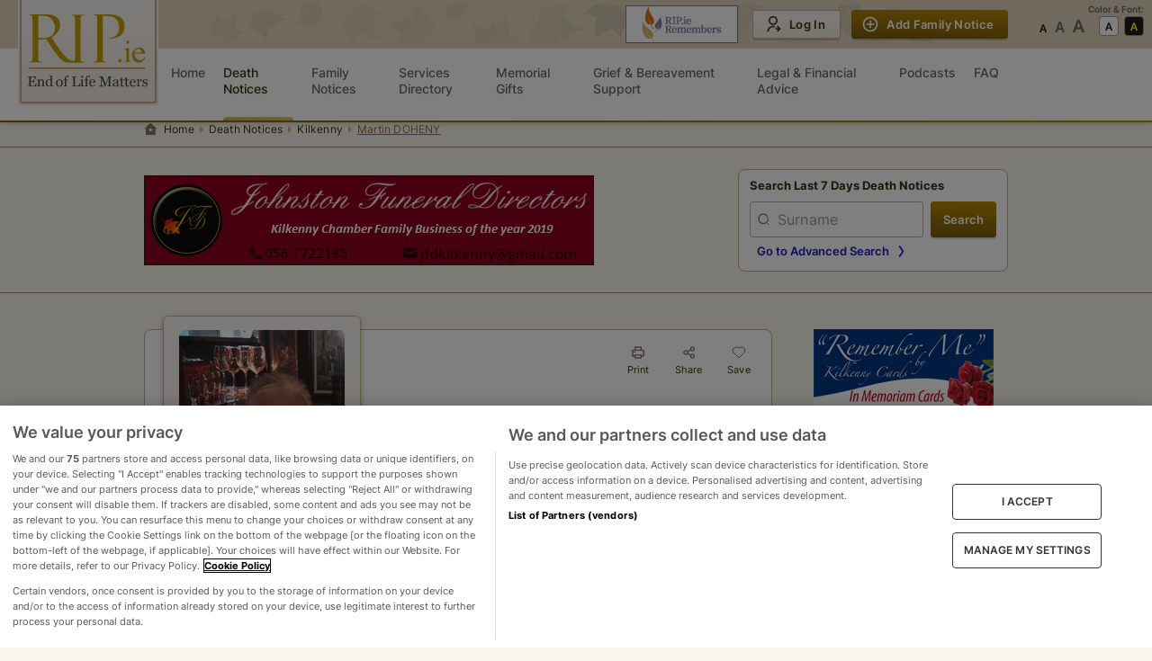

--- FILE ---
content_type: image/svg+xml
request_url: https://rip.ie/map-pin.svg
body_size: 100
content:
<svg xmlns="http://www.w3.org/2000/svg" width="18" height="22" fill="none"><path fill="#D2BD7C" d="m9 18.9 4.95-4.95a7 7 0 1 0-9.9 0L9 18.9Zm0 2.83-6.36-6.37a9 9 0 1 1 12.72 0L9 21.73ZM9 11a2 2 0 1 0 0-4 2 2 0 0 0 0 4Zm0 2a4 4 0 1 1 0-8 4 4 0 0 1 0 8Z"/></svg>

--- FILE ---
content_type: application/javascript
request_url: https://rip.ie/_next/static/chunks/5645-f4b0497a03ac8d3a.js
body_size: 10207
content:
(self.webpackChunk_N_E=self.webpackChunk_N_E||[]).push([[5645],{51251:function(e,t,n){"use strict";var r,a=n(17161);function o(){return o=Object.assign?Object.assign.bind():function(e){for(var t=1;t<arguments.length;t++){var n=arguments[t];for(var r in n)({}).hasOwnProperty.call(n,r)&&(e[r]=n[r])}return e},o.apply(null,arguments)}t.Z=function(e){return a.createElement("svg",o({width:24,height:24,fill:"none",xmlns:"http://www.w3.org/2000/svg"},e),r||(r=a.createElement("path",{fillRule:"evenodd",clipRule:"evenodd",d:"m12 13.286 5.524-5.524L19 9.238l-7 7-7-7 1.476-1.476L12 13.286Z",fill:"#80786A"})))}},28425:function(e,t,n){"use strict";var r,a=n(17161);function o(){return o=Object.assign?Object.assign.bind():function(e){for(var t=1;t<arguments.length;t++){var n=arguments[t];for(var r in n)({}).hasOwnProperty.call(n,r)&&(e[r]=n[r])}return e},o.apply(null,arguments)}t.Z=function(e){return a.createElement("svg",o({xmlns:"http://www.w3.org/2000/svg",width:16,height:16,fill:"none"},e),r||(r=a.createElement("path",{fill:"#80786A",d:"M7.33 1.33a6 6 0 1 1 0 12 6 6 0 0 1 0-12Zm0 10.67a4.67 4.67 0 1 0 0-9.33 4.67 4.67 0 0 0 0 9.33Zm5.66.05 1.89 1.88-.95.95-1.88-1.89.94-.94Z"})))}},95388:function(e,t,n){"use strict";n.d(t,{O:function(){return i}});var r=n(6993),a=n(17161),o=n(42035),i=function(e){var t=a.Children.toArray(e.children),n=(0,o.useRouter)(),i=t.map((function(e,a){var o,i,c=(null===(o=n.asPath)||void 0===o?void 0:o.split("?")[0])||"";return(0,r.jsx)("li",{className:c===e.props.href||e.props.defaultActive||e.props.defaultChecked?"active m-w-100":"",children:(null===t||void 0===t?void 0:t.length)-1!==a?e:(0,r.jsx)("span",{className:"ellipsis-inline",children:null===e||void 0===e||null===(i=e.props)||void 0===i?void 0:i.children})},a)}));return(0,r.jsx)("nav",{className:"breadcrumbs","aria-label":"breadcrumb",children:(0,r.jsx)("ol",{children:i})})}},65544:function(e,t,n){"use strict";n.r(t),n.d(t,{EDataView:function(){return u},ListViewSwitcher:function(){return f}});var r,a=n(6993),o=n(17161);function i(){return i=Object.assign?Object.assign.bind():function(e){for(var t=1;t<arguments.length;t++){var n=arguments[t];for(var r in n)({}).hasOwnProperty.call(n,r)&&(e[r]=n[r])}return e},i.apply(null,arguments)}var c,s=function(e){return o.createElement("svg",i({width:26,height:26,fill:"none",xmlns:"http://www.w3.org/2000/svg"},e),r||(r=o.createElement("path",{d:"M10.896 12.43H6.688a1.535 1.535 0 0 1-1.534-1.534V6.688a1.54 1.54 0 0 1 1.534-1.534h4.208c.85 0 1.533.692 1.533 1.534v4.208a1.53 1.53 0 0 1-1.533 1.533ZM6.82 10.762h3.941V6.82H6.821v3.942Zm4.075 10.083H6.688a1.535 1.535 0 0 1-1.534-1.533v-4.209c0-.85.692-1.533 1.534-1.533h4.208c.85 0 1.533.692 1.533 1.533v4.209a1.53 1.53 0 0 1-1.533 1.533ZM6.82 19.179h3.941v-3.941H6.821v3.941Zm12.491-6.75h-4.208c-.85 0-1.533-.691-1.533-1.533V6.688a1.54 1.54 0 0 1 1.533-1.534h4.209c.85 0 1.533.692 1.533 1.534v4.208a1.53 1.53 0 0 1-1.534 1.533Zm-4.075-1.666h3.942V6.82h-3.941v3.942Zm4.075 10.083h-4.208c-.85 0-1.533-.692-1.533-1.533v-4.209c0-.85.691-1.533 1.533-1.533h4.209c.85 0 1.533.692 1.533 1.533v4.209a1.53 1.53 0 0 1-1.534 1.533Zm-4.075-1.667h3.942v-3.941h-3.941v3.941Z",fill:"#80786A"})))};function l(){return l=Object.assign?Object.assign.bind():function(e){for(var t=1;t<arguments.length;t++){var n=arguments[t];for(var r in n)({}).hasOwnProperty.call(n,r)&&(e[r]=n[r])}return e},l.apply(null,arguments)}var u,h=function(e){return o.createElement("svg",l({width:26,height:26,fill:"none",xmlns:"http://www.w3.org/2000/svg"},e),c||(c=o.createElement("path",{d:"M6.092 16.575a.834.834 0 0 0-.275-.175.834.834 0 0 0-.634 0 .834.834 0 0 0-.275.175.834.834 0 0 0-.175.275.833.833 0 0 0 .175.908.959.959 0 0 0 .275.175.783.783 0 0 0 .634 0 .958.958 0 0 0 .275-.175.833.833 0 0 0 .175-.908.834.834 0 0 0-.175-.275Zm2.741-6.908H20.5A.833.833 0 0 0 20.5 8H8.833a.833.833 0 0 0 0 1.667Zm-2.741 2.741a.834.834 0 0 0-.909-.175.959.959 0 0 0-.275.175.834.834 0 0 0-.175.275.784.784 0 0 0 0 .634.959.959 0 0 0 .175.275.959.959 0 0 0 .275.175.783.783 0 0 0 .634 0 .958.958 0 0 0 .275-.175.958.958 0 0 0 .175-.275.783.783 0 0 0 0-.634.834.834 0 0 0-.175-.275Zm14.408-.241H8.833a.834.834 0 0 0 0 1.666H20.5a.834.834 0 0 0 0-1.666ZM6.092 8.242a.833.833 0 0 0-.275-.175.833.833 0 0 0-.909.175.959.959 0 0 0-.175.275.783.783 0 0 0 0 .633.959.959 0 0 0 .175.275.959.959 0 0 0 .275.175.833.833 0 0 0 .909-.175.958.958 0 0 0 .175-.275.783.783 0 0 0 0-.633.958.958 0 0 0-.175-.275ZM20.5 16.333H8.833a.833.833 0 1 0 0 1.667H20.5a.833.833 0 0 0 0-1.667Z",fill:"#80786A"})))},d=n(73870);!function(e){e.LIST="list",e.BOXES="boxes"}(u||(u={}));var f=function(e){var t=(0,d.Z)("common").t,n=function(t){e.switchState&&e.switchState(t)};return(0,a.jsx)(a.Fragment,{children:(0,a.jsxs)("div",{className:"list-view-switcher",children:[(0,a.jsx)("div",{className:"primary-900 font-12 text-right",children:t("List.viewBox")}),(0,a.jsx)("div",{className:"flex justify-content-end",children:(0,a.jsxs)("ul",{className:"pointer flex-inline justify-content-center",children:[(0,a.jsx)("li",{onClick:function(){return n(u.BOXES)},className:u.BOXES===(null===e||void 0===e?void 0:e.initialView)?"active":"",children:(0,a.jsx)(s,{})}),(0,a.jsx)("li",{onClick:function(){return n(u.LIST)},className:u.LIST===(null===e||void 0===e?void 0:e.initialView)?"active":"",children:(0,a.jsx)(h,{})})]})})]})})}},82083:function(e,t,n){"use strict";n.d(t,{Q:function(){return d}});var r=n(6993),a=n(17161),o=n(69594),i=n.n(o),c=n(3516),s=n(64318),l=n.n(s),u=n(73668),h=function(){var e=(0,a.useState)(!1),t=e[0],n=e[1];(0,a.useEffect)((function(){return window.addEventListener("scroll",o),function(){return window.removeEventListener("scroll",o)}}),[]);var o=function(){n(window.pageYOffset>50)};return(0,r.jsx)(r.Fragment,{children:(0,r.jsx)("div",{className:"no-print ".concat(i()["item-button"]," ").concat(t?i()["item-button__show"]:i()["item-button__hide"]),children:(0,r.jsx)(c.Z,{onClick:function(){window.scrollTo({top:0,behavior:"smooth"})},disableRipple:!0,style:{backgroundColor:"transparent",minWidth:0},children:(0,r.jsx)(l(),{src:(0,u.q)("/GoToTop.svg"),alt:"Back to top arrow icon",layout:"fill",objectFit:"contain"})})})})},d=function(e){e.hideTally;return(0,r.jsx)(r.Fragment,{children:(0,r.jsx)(h,{})})}},40379:function(e,t,n){"use strict";n.d(t,{P:function(){return k}});var r=n(95911),a=n(33803),o=n(16888),i=n(40294),c=n(45885),s=n.n(c),l=n(6993),u=n(17161),h=n(31181),d=n.n(h),f=n(51251),m=n(78514),v=n(69188),_=n(60955),p=n(22554),g=n(28425),x=n(3516),E=n(73870),w=n(9713),b=n(93366),j=n(95390),S=n(25235),T=n(23478),Z=n(8543),N=n(59677),F=n(22796),A=n.n(F),L=n(42035),O=n(65544),D=n(49940),R=n.n(D),y=n(50366),I=n(64318),M=n.n(I),C=n(73668),k=function(){var e=function(){var e=(0,E.Z)("common").t,t=(0,i.Z)((0,S._)(j.A.SEARCH_FORM_EXPAND,""),2),n=t[0],c=t[1],l=(0,Z.d)().width,h=(0,u.useState)(!1),d=h[0],f=h[1],m=(0,b.cI)(),v=m.control,_=m.handleSubmit,p=(0,L.useRouter)();(0,u.useEffect)((function(){null!==n&&l<=T.Z.TabletMax&&f(!!n)}),[n]),(0,u.useEffect)((function(){l>T.Z.TabletMax?f(!0):f(!!n)}),[l]);var g=function(){var e=(0,r.Z)(s().mark((function e(t){var n,r,c;return s().wrap((function(e){for(;;)switch(e.prev=e.next){case 0:n=Object.fromEntries(Object.entries(t).filter((function(e){var t=(0,i.Z)(e,2);return t[0],""!==t[1]}))),r=R()().startOf("day").subtract(6,"d").format(y.D.DATE_SERVER),c=R()().endOf("day").format(y.D.DATE_SERVER),p.push({pathname:"".concat(w.b.LAYOUT.MENU.deathNotices,"/s/all"),query:(0,o.Z)((0,a.Z)({},n),{start:r,end:c,page:1,view:O.EDataView.LIST})});case 4:case"end":return e.stop()}}),e)})));return function(t){return e.apply(this,arguments)}}();return{t:e,open:d,control:v,handleSubmit:_,toggleDropdown:function(){c(!d)},onSubmit:g}}(),t=e.t,n=e.open,c=e.control,h=e.handleSubmit,F=e.toggleDropdown,D=e.onSubmit;return(0,l.jsxs)("div",{className:d()["search-form-area"],children:[(0,l.jsx)("p",{className:d()["search-info"],onClick:F,children:t("TopSearchForm.searchLastSevenDays")}),(0,l.jsx)(f.Z,{className:"".concat(d()["search-form-area-toggle-icon"]," ").concat(n?d()["search-form-area-toggle-icon__toggle"]:""),onClick:F}),(0,l.jsx)(m.Z,{in:n,timeout:200,classNames:A(),unmountOnExit:!0,children:(0,l.jsxs)("div",{className:d()["toggle-box"],children:[(0,l.jsxs)("form",{autoComplete:"off",onSubmit:h(D),className:d()["search-form"],children:[(0,l.jsx)(b.Qr,{name:N.Q.SURNAME_FIELD,control:c,render:function(e){var n=e.field;return(0,l.jsxs)(v.Z,{className:"start-icon",fullWidth:!0,children:[(0,l.jsx)(_.Z,{htmlFor:"outlined-search",children:t("TopSearchForm.surname")}),(0,l.jsx)(p.Z,(0,o.Z)((0,a.Z)({},n),{id:"outlined-search",startAdornment:(0,l.jsx)(g.Z,{}),label:t("TopSearchForm.surname")}))]})}}),(0,l.jsx)(x.Z,{type:"submit",size:"m",variant:"primary",className:"ml-2",disableRipple:!0,children:t("TopSearchForm.search")})]}),(0,l.jsxs)("a",{className:d()["advanced-search"],href:w.b.LAYOUT.MENU.deathNoticesRecent,children:[(0,l.jsx)("span",{children:"".concat(t("TopSearchForm.goToAdvancedSearch"))}),(0,l.jsx)(M(),{src:(0,C.q)("/Vector.svg"),alt:"vector",width:7,height:10})]})]})})]})}},59677:function(e,t,n){"use strict";var r;n.d(t,{Q:function(){return r}}),function(e){e.SEARCH_FIELD="search",e.FIRSTNAME_FIELD="firstname",e.SURNAME_FIELD="surname",e.NEE_FIELD="nee",e.COUNTY_FIELD="county",e.TOWN_FIELD="town",e.START_FIELD="start",e.END_FIELD="end",e.DATERANGEPICKER_FIELD="daterangepicker",e.ADDRESS_FIELD="address",e.ARRANGEMENT_FIELD="arrangementLater",e.ONLY_WITH_ORDERS_FIELD="onlyWithOrders"}(r||(r={}))},69594:function(e){e.exports={"item-button":"GoToTopButton_item-button__dL2Qi","item-button__show":"GoToTopButton_item-button__show__V07_Q","item-button__hide":"GoToTopButton_item-button__hide__a_hFn"}},31181:function(e){e.exports={"search-form-area":"TopSearchForm_search-form-area__xTC7Z","search-info":"TopSearchForm_search-info__D_L_F","search-form-area-toggle-icon":"TopSearchForm_search-form-area-toggle-icon__77WAg","search-form-area-toggle-icon__toggle":"TopSearchForm_search-form-area-toggle-icon__toggle__j1x4J","toggle-box":"TopSearchForm_toggle-box__MuqIb","search-form":"TopSearchForm_search-form__efv_G","advanced-search":"TopSearchForm_advanced-search__CJo94"}},22796:function(e){e.exports={enter:"fade_enter__B_8LJ",enterActive:"fade_enterActive__MeI2V",exit:"fade_exit__z8f2u",exitActive:"fade_exitActive__uPxNB"}}}]);